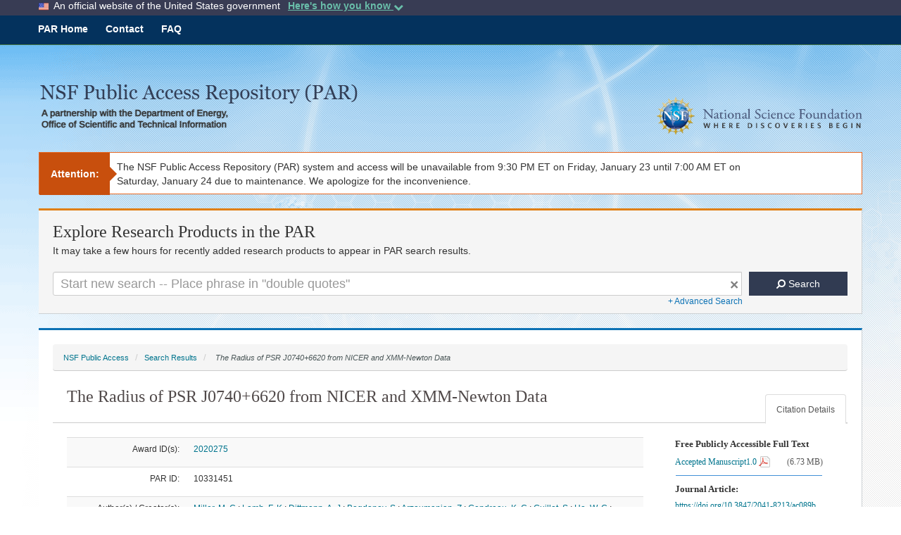

--- FILE ---
content_type: text/html;charset=UTF-8
request_url: https://par.nsf.gov/biblio/10331451/filesize
body_size: 10
content:

	7055701